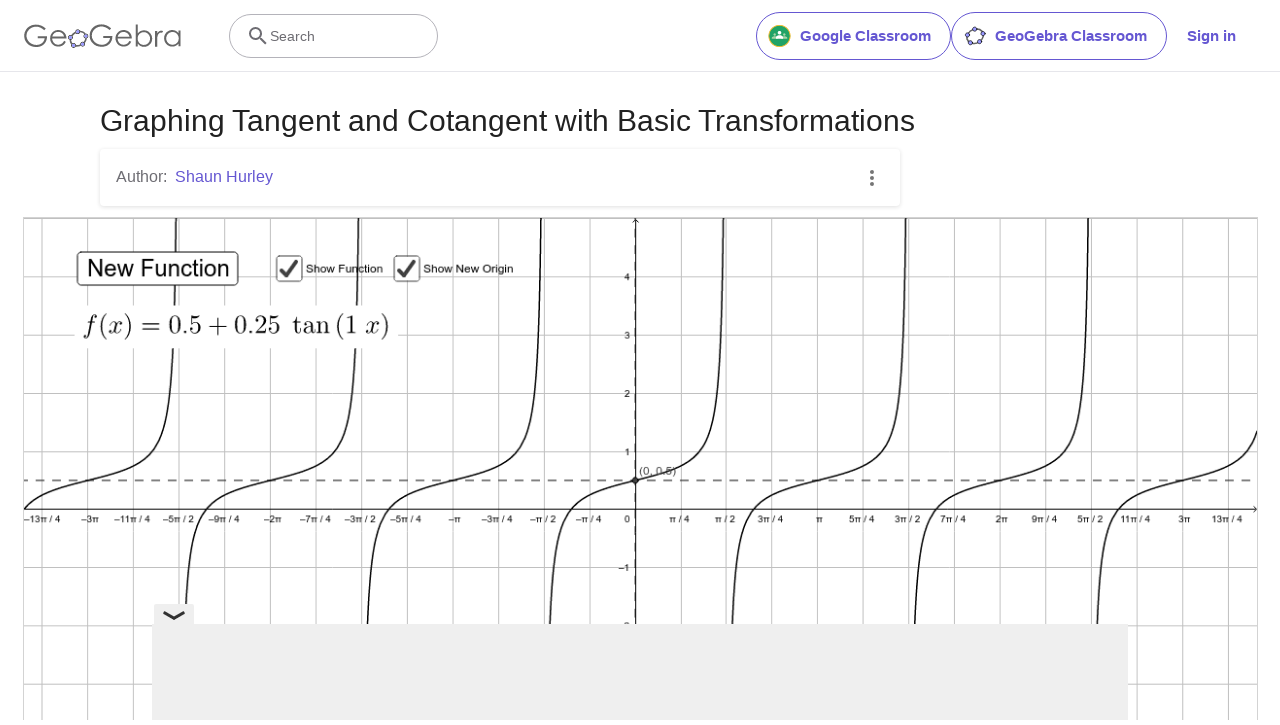

--- FILE ---
content_type: text/html; charset=utf-8
request_url: https://www.google.com/recaptcha/api2/aframe
body_size: 268
content:
<!DOCTYPE HTML><html><head><meta http-equiv="content-type" content="text/html; charset=UTF-8"></head><body><script nonce="eDH30mPDVO9fjiUIuTFFpA">/** Anti-fraud and anti-abuse applications only. See google.com/recaptcha */ try{var clients={'sodar':'https://pagead2.googlesyndication.com/pagead/sodar?'};window.addEventListener("message",function(a){try{if(a.source===window.parent){var b=JSON.parse(a.data);var c=clients[b['id']];if(c){var d=document.createElement('img');d.src=c+b['params']+'&rc='+(localStorage.getItem("rc::a")?sessionStorage.getItem("rc::b"):"");window.document.body.appendChild(d);sessionStorage.setItem("rc::e",parseInt(sessionStorage.getItem("rc::e")||0)+1);localStorage.setItem("rc::h",'1768640425224');}}}catch(b){}});window.parent.postMessage("_grecaptcha_ready", "*");}catch(b){}</script></body></html>

--- FILE ---
content_type: text/plain
request_url: https://rtb.openx.net/openrtbb/prebidjs
body_size: -84
content:
{"id":"1c135dde-9dab-49a8-bb23-eea475c44847","nbr":0}